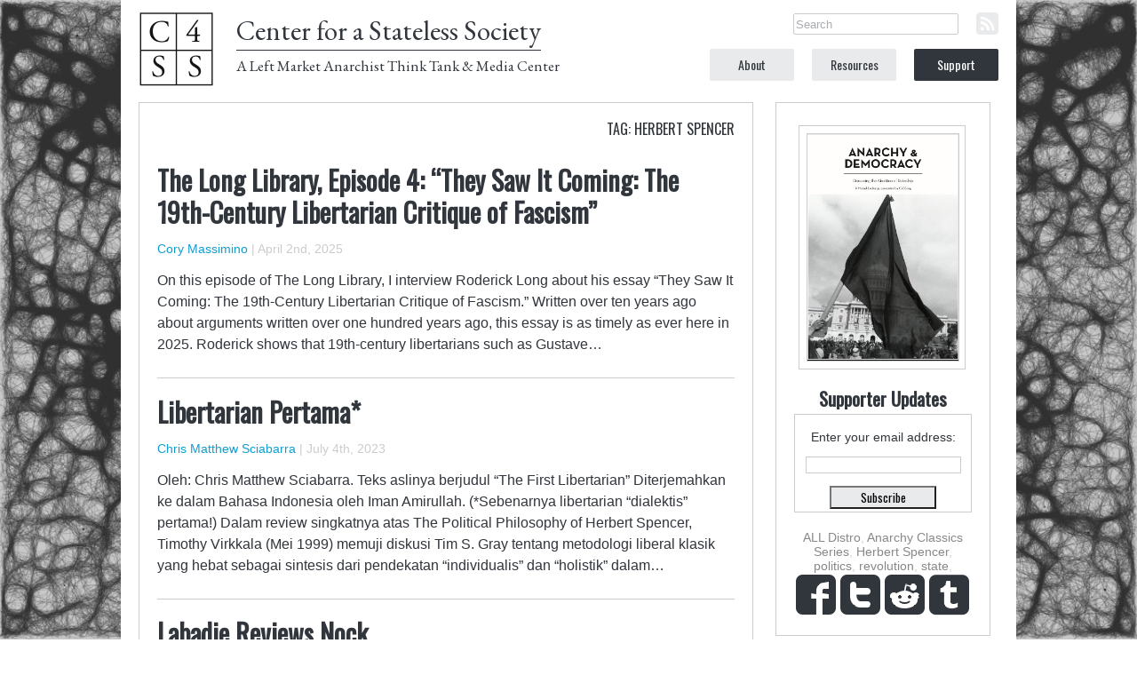

--- FILE ---
content_type: text/html; charset=UTF-8
request_url: https://c4ss.org/content/tag/herbert-spencer
body_size: 9826
content:


<!DOCTYPE html>
<html lang="en-US">
<head>
<meta charset="UTF-8" />
<title>Center for a Stateless Society  &raquo; Herbert Spencer</title>
<link rel="pingback" href="https://c4ss.org/xmlrpc.php" />
  <link rel="stylesheet" type="text/css" href="https://c4ss.org/wp-content/themes/center2015/style.css">
  <link rel="stylesheet" type="text/css" href="https://c4ss.org/wp-content/themes/center2015/print.css" media="print">
  <link rel="stylesheet" type="text/css" href="https://c4ss.org/wp-content/themes/center2015/quiz/quiz.css">
  <link href='//fonts.googleapis.com/css?family=Oswald' rel='stylesheet' type='text/css'>
  <link href='//fonts.googleapis.com/css?family=EB+Garamond' rel='stylesheet' type='text/css'>
  <link rel="shortcut icon" href="https://c4ss.org/wp-content/themes/center2015/favicon.ico">
  <link rel="pingback" href="https://c4ss.org/xmlrpc.php" />
    <link rel="alternate" type="application/rss+xml" title="RSS 2.0" href="https://c4ss.org/?feed=rss2" />
    <link rel="alternate" type="text/xml" title="RSS .92" href="https://c4ss.org/?feed=rss" />
    <link rel="alternate" type="application/atom+xml" title="Atom 0.3" href="https://c4ss.org/?feed=atom" />
    <link rel="alternate" type="application/rss+xml" title="Center for a Stateless Society RSS Comments Feed" href="https://c4ss.org/comments/feed/" />
<link rel=”apple-touch-icon” href=”/wp-content/themes/center2015/images/c4ss-apple-icon.png">




<script>
function showComments(){
document.getElementById("comments-wrapper").className = "";
document.getElementById("comments-show").className = "hidden";
};
</script>


<meta name='robots' content='max-image-preview:large' />
	<style>img:is([sizes="auto" i], [sizes^="auto," i]) { contain-intrinsic-size: 3000px 1500px }</style>
	<link rel="alternate" type="application/rss+xml" title="Center for a Stateless Society &raquo; Herbert Spencer Tag Feed" href="https://c4ss.org/content/tag/herbert-spencer/feed" />
<script type="text/javascript">
/* <![CDATA[ */
window._wpemojiSettings = {"baseUrl":"https:\/\/s.w.org\/images\/core\/emoji\/16.0.1\/72x72\/","ext":".png","svgUrl":"https:\/\/s.w.org\/images\/core\/emoji\/16.0.1\/svg\/","svgExt":".svg","source":{"concatemoji":"https:\/\/c4ss.org\/wp-includes\/js\/wp-emoji-release.min.js?ver=6.8.3"}};
/*! This file is auto-generated */
!function(s,n){var o,i,e;function c(e){try{var t={supportTests:e,timestamp:(new Date).valueOf()};sessionStorage.setItem(o,JSON.stringify(t))}catch(e){}}function p(e,t,n){e.clearRect(0,0,e.canvas.width,e.canvas.height),e.fillText(t,0,0);var t=new Uint32Array(e.getImageData(0,0,e.canvas.width,e.canvas.height).data),a=(e.clearRect(0,0,e.canvas.width,e.canvas.height),e.fillText(n,0,0),new Uint32Array(e.getImageData(0,0,e.canvas.width,e.canvas.height).data));return t.every(function(e,t){return e===a[t]})}function u(e,t){e.clearRect(0,0,e.canvas.width,e.canvas.height),e.fillText(t,0,0);for(var n=e.getImageData(16,16,1,1),a=0;a<n.data.length;a++)if(0!==n.data[a])return!1;return!0}function f(e,t,n,a){switch(t){case"flag":return n(e,"\ud83c\udff3\ufe0f\u200d\u26a7\ufe0f","\ud83c\udff3\ufe0f\u200b\u26a7\ufe0f")?!1:!n(e,"\ud83c\udde8\ud83c\uddf6","\ud83c\udde8\u200b\ud83c\uddf6")&&!n(e,"\ud83c\udff4\udb40\udc67\udb40\udc62\udb40\udc65\udb40\udc6e\udb40\udc67\udb40\udc7f","\ud83c\udff4\u200b\udb40\udc67\u200b\udb40\udc62\u200b\udb40\udc65\u200b\udb40\udc6e\u200b\udb40\udc67\u200b\udb40\udc7f");case"emoji":return!a(e,"\ud83e\udedf")}return!1}function g(e,t,n,a){var r="undefined"!=typeof WorkerGlobalScope&&self instanceof WorkerGlobalScope?new OffscreenCanvas(300,150):s.createElement("canvas"),o=r.getContext("2d",{willReadFrequently:!0}),i=(o.textBaseline="top",o.font="600 32px Arial",{});return e.forEach(function(e){i[e]=t(o,e,n,a)}),i}function t(e){var t=s.createElement("script");t.src=e,t.defer=!0,s.head.appendChild(t)}"undefined"!=typeof Promise&&(o="wpEmojiSettingsSupports",i=["flag","emoji"],n.supports={everything:!0,everythingExceptFlag:!0},e=new Promise(function(e){s.addEventListener("DOMContentLoaded",e,{once:!0})}),new Promise(function(t){var n=function(){try{var e=JSON.parse(sessionStorage.getItem(o));if("object"==typeof e&&"number"==typeof e.timestamp&&(new Date).valueOf()<e.timestamp+604800&&"object"==typeof e.supportTests)return e.supportTests}catch(e){}return null}();if(!n){if("undefined"!=typeof Worker&&"undefined"!=typeof OffscreenCanvas&&"undefined"!=typeof URL&&URL.createObjectURL&&"undefined"!=typeof Blob)try{var e="postMessage("+g.toString()+"("+[JSON.stringify(i),f.toString(),p.toString(),u.toString()].join(",")+"));",a=new Blob([e],{type:"text/javascript"}),r=new Worker(URL.createObjectURL(a),{name:"wpTestEmojiSupports"});return void(r.onmessage=function(e){c(n=e.data),r.terminate(),t(n)})}catch(e){}c(n=g(i,f,p,u))}t(n)}).then(function(e){for(var t in e)n.supports[t]=e[t],n.supports.everything=n.supports.everything&&n.supports[t],"flag"!==t&&(n.supports.everythingExceptFlag=n.supports.everythingExceptFlag&&n.supports[t]);n.supports.everythingExceptFlag=n.supports.everythingExceptFlag&&!n.supports.flag,n.DOMReady=!1,n.readyCallback=function(){n.DOMReady=!0}}).then(function(){return e}).then(function(){var e;n.supports.everything||(n.readyCallback(),(e=n.source||{}).concatemoji?t(e.concatemoji):e.wpemoji&&e.twemoji&&(t(e.twemoji),t(e.wpemoji)))}))}((window,document),window._wpemojiSettings);
/* ]]> */
</script>
<style id='wp-emoji-styles-inline-css' type='text/css'>

	img.wp-smiley, img.emoji {
		display: inline !important;
		border: none !important;
		box-shadow: none !important;
		height: 1em !important;
		width: 1em !important;
		margin: 0 0.07em !important;
		vertical-align: -0.1em !important;
		background: none !important;
		padding: 0 !important;
	}
</style>
<link rel='stylesheet' id='wp-block-library-css' href='https://c4ss.org/wp-includes/css/dist/block-library/style.min.css?ver=6.8.3' type='text/css' media='all' />
<style id='classic-theme-styles-inline-css' type='text/css'>
/*! This file is auto-generated */
.wp-block-button__link{color:#fff;background-color:#32373c;border-radius:9999px;box-shadow:none;text-decoration:none;padding:calc(.667em + 2px) calc(1.333em + 2px);font-size:1.125em}.wp-block-file__button{background:#32373c;color:#fff;text-decoration:none}
</style>
<style id='global-styles-inline-css' type='text/css'>
:root{--wp--preset--aspect-ratio--square: 1;--wp--preset--aspect-ratio--4-3: 4/3;--wp--preset--aspect-ratio--3-4: 3/4;--wp--preset--aspect-ratio--3-2: 3/2;--wp--preset--aspect-ratio--2-3: 2/3;--wp--preset--aspect-ratio--16-9: 16/9;--wp--preset--aspect-ratio--9-16: 9/16;--wp--preset--color--black: #000000;--wp--preset--color--cyan-bluish-gray: #abb8c3;--wp--preset--color--white: #ffffff;--wp--preset--color--pale-pink: #f78da7;--wp--preset--color--vivid-red: #cf2e2e;--wp--preset--color--luminous-vivid-orange: #ff6900;--wp--preset--color--luminous-vivid-amber: #fcb900;--wp--preset--color--light-green-cyan: #7bdcb5;--wp--preset--color--vivid-green-cyan: #00d084;--wp--preset--color--pale-cyan-blue: #8ed1fc;--wp--preset--color--vivid-cyan-blue: #0693e3;--wp--preset--color--vivid-purple: #9b51e0;--wp--preset--gradient--vivid-cyan-blue-to-vivid-purple: linear-gradient(135deg,rgba(6,147,227,1) 0%,rgb(155,81,224) 100%);--wp--preset--gradient--light-green-cyan-to-vivid-green-cyan: linear-gradient(135deg,rgb(122,220,180) 0%,rgb(0,208,130) 100%);--wp--preset--gradient--luminous-vivid-amber-to-luminous-vivid-orange: linear-gradient(135deg,rgba(252,185,0,1) 0%,rgba(255,105,0,1) 100%);--wp--preset--gradient--luminous-vivid-orange-to-vivid-red: linear-gradient(135deg,rgba(255,105,0,1) 0%,rgb(207,46,46) 100%);--wp--preset--gradient--very-light-gray-to-cyan-bluish-gray: linear-gradient(135deg,rgb(238,238,238) 0%,rgb(169,184,195) 100%);--wp--preset--gradient--cool-to-warm-spectrum: linear-gradient(135deg,rgb(74,234,220) 0%,rgb(151,120,209) 20%,rgb(207,42,186) 40%,rgb(238,44,130) 60%,rgb(251,105,98) 80%,rgb(254,248,76) 100%);--wp--preset--gradient--blush-light-purple: linear-gradient(135deg,rgb(255,206,236) 0%,rgb(152,150,240) 100%);--wp--preset--gradient--blush-bordeaux: linear-gradient(135deg,rgb(254,205,165) 0%,rgb(254,45,45) 50%,rgb(107,0,62) 100%);--wp--preset--gradient--luminous-dusk: linear-gradient(135deg,rgb(255,203,112) 0%,rgb(199,81,192) 50%,rgb(65,88,208) 100%);--wp--preset--gradient--pale-ocean: linear-gradient(135deg,rgb(255,245,203) 0%,rgb(182,227,212) 50%,rgb(51,167,181) 100%);--wp--preset--gradient--electric-grass: linear-gradient(135deg,rgb(202,248,128) 0%,rgb(113,206,126) 100%);--wp--preset--gradient--midnight: linear-gradient(135deg,rgb(2,3,129) 0%,rgb(40,116,252) 100%);--wp--preset--font-size--small: 13px;--wp--preset--font-size--medium: 20px;--wp--preset--font-size--large: 36px;--wp--preset--font-size--x-large: 42px;--wp--preset--spacing--20: 0.44rem;--wp--preset--spacing--30: 0.67rem;--wp--preset--spacing--40: 1rem;--wp--preset--spacing--50: 1.5rem;--wp--preset--spacing--60: 2.25rem;--wp--preset--spacing--70: 3.38rem;--wp--preset--spacing--80: 5.06rem;--wp--preset--shadow--natural: 6px 6px 9px rgba(0, 0, 0, 0.2);--wp--preset--shadow--deep: 12px 12px 50px rgba(0, 0, 0, 0.4);--wp--preset--shadow--sharp: 6px 6px 0px rgba(0, 0, 0, 0.2);--wp--preset--shadow--outlined: 6px 6px 0px -3px rgba(255, 255, 255, 1), 6px 6px rgba(0, 0, 0, 1);--wp--preset--shadow--crisp: 6px 6px 0px rgba(0, 0, 0, 1);}:where(.is-layout-flex){gap: 0.5em;}:where(.is-layout-grid){gap: 0.5em;}body .is-layout-flex{display: flex;}.is-layout-flex{flex-wrap: wrap;align-items: center;}.is-layout-flex > :is(*, div){margin: 0;}body .is-layout-grid{display: grid;}.is-layout-grid > :is(*, div){margin: 0;}:where(.wp-block-columns.is-layout-flex){gap: 2em;}:where(.wp-block-columns.is-layout-grid){gap: 2em;}:where(.wp-block-post-template.is-layout-flex){gap: 1.25em;}:where(.wp-block-post-template.is-layout-grid){gap: 1.25em;}.has-black-color{color: var(--wp--preset--color--black) !important;}.has-cyan-bluish-gray-color{color: var(--wp--preset--color--cyan-bluish-gray) !important;}.has-white-color{color: var(--wp--preset--color--white) !important;}.has-pale-pink-color{color: var(--wp--preset--color--pale-pink) !important;}.has-vivid-red-color{color: var(--wp--preset--color--vivid-red) !important;}.has-luminous-vivid-orange-color{color: var(--wp--preset--color--luminous-vivid-orange) !important;}.has-luminous-vivid-amber-color{color: var(--wp--preset--color--luminous-vivid-amber) !important;}.has-light-green-cyan-color{color: var(--wp--preset--color--light-green-cyan) !important;}.has-vivid-green-cyan-color{color: var(--wp--preset--color--vivid-green-cyan) !important;}.has-pale-cyan-blue-color{color: var(--wp--preset--color--pale-cyan-blue) !important;}.has-vivid-cyan-blue-color{color: var(--wp--preset--color--vivid-cyan-blue) !important;}.has-vivid-purple-color{color: var(--wp--preset--color--vivid-purple) !important;}.has-black-background-color{background-color: var(--wp--preset--color--black) !important;}.has-cyan-bluish-gray-background-color{background-color: var(--wp--preset--color--cyan-bluish-gray) !important;}.has-white-background-color{background-color: var(--wp--preset--color--white) !important;}.has-pale-pink-background-color{background-color: var(--wp--preset--color--pale-pink) !important;}.has-vivid-red-background-color{background-color: var(--wp--preset--color--vivid-red) !important;}.has-luminous-vivid-orange-background-color{background-color: var(--wp--preset--color--luminous-vivid-orange) !important;}.has-luminous-vivid-amber-background-color{background-color: var(--wp--preset--color--luminous-vivid-amber) !important;}.has-light-green-cyan-background-color{background-color: var(--wp--preset--color--light-green-cyan) !important;}.has-vivid-green-cyan-background-color{background-color: var(--wp--preset--color--vivid-green-cyan) !important;}.has-pale-cyan-blue-background-color{background-color: var(--wp--preset--color--pale-cyan-blue) !important;}.has-vivid-cyan-blue-background-color{background-color: var(--wp--preset--color--vivid-cyan-blue) !important;}.has-vivid-purple-background-color{background-color: var(--wp--preset--color--vivid-purple) !important;}.has-black-border-color{border-color: var(--wp--preset--color--black) !important;}.has-cyan-bluish-gray-border-color{border-color: var(--wp--preset--color--cyan-bluish-gray) !important;}.has-white-border-color{border-color: var(--wp--preset--color--white) !important;}.has-pale-pink-border-color{border-color: var(--wp--preset--color--pale-pink) !important;}.has-vivid-red-border-color{border-color: var(--wp--preset--color--vivid-red) !important;}.has-luminous-vivid-orange-border-color{border-color: var(--wp--preset--color--luminous-vivid-orange) !important;}.has-luminous-vivid-amber-border-color{border-color: var(--wp--preset--color--luminous-vivid-amber) !important;}.has-light-green-cyan-border-color{border-color: var(--wp--preset--color--light-green-cyan) !important;}.has-vivid-green-cyan-border-color{border-color: var(--wp--preset--color--vivid-green-cyan) !important;}.has-pale-cyan-blue-border-color{border-color: var(--wp--preset--color--pale-cyan-blue) !important;}.has-vivid-cyan-blue-border-color{border-color: var(--wp--preset--color--vivid-cyan-blue) !important;}.has-vivid-purple-border-color{border-color: var(--wp--preset--color--vivid-purple) !important;}.has-vivid-cyan-blue-to-vivid-purple-gradient-background{background: var(--wp--preset--gradient--vivid-cyan-blue-to-vivid-purple) !important;}.has-light-green-cyan-to-vivid-green-cyan-gradient-background{background: var(--wp--preset--gradient--light-green-cyan-to-vivid-green-cyan) !important;}.has-luminous-vivid-amber-to-luminous-vivid-orange-gradient-background{background: var(--wp--preset--gradient--luminous-vivid-amber-to-luminous-vivid-orange) !important;}.has-luminous-vivid-orange-to-vivid-red-gradient-background{background: var(--wp--preset--gradient--luminous-vivid-orange-to-vivid-red) !important;}.has-very-light-gray-to-cyan-bluish-gray-gradient-background{background: var(--wp--preset--gradient--very-light-gray-to-cyan-bluish-gray) !important;}.has-cool-to-warm-spectrum-gradient-background{background: var(--wp--preset--gradient--cool-to-warm-spectrum) !important;}.has-blush-light-purple-gradient-background{background: var(--wp--preset--gradient--blush-light-purple) !important;}.has-blush-bordeaux-gradient-background{background: var(--wp--preset--gradient--blush-bordeaux) !important;}.has-luminous-dusk-gradient-background{background: var(--wp--preset--gradient--luminous-dusk) !important;}.has-pale-ocean-gradient-background{background: var(--wp--preset--gradient--pale-ocean) !important;}.has-electric-grass-gradient-background{background: var(--wp--preset--gradient--electric-grass) !important;}.has-midnight-gradient-background{background: var(--wp--preset--gradient--midnight) !important;}.has-small-font-size{font-size: var(--wp--preset--font-size--small) !important;}.has-medium-font-size{font-size: var(--wp--preset--font-size--medium) !important;}.has-large-font-size{font-size: var(--wp--preset--font-size--large) !important;}.has-x-large-font-size{font-size: var(--wp--preset--font-size--x-large) !important;}
:where(.wp-block-post-template.is-layout-flex){gap: 1.25em;}:where(.wp-block-post-template.is-layout-grid){gap: 1.25em;}
:where(.wp-block-columns.is-layout-flex){gap: 2em;}:where(.wp-block-columns.is-layout-grid){gap: 2em;}
:root :where(.wp-block-pullquote){font-size: 1.5em;line-height: 1.6;}
</style>
<script type="text/javascript" src="https://c4ss.org/wp-includes/js/jquery/jquery.min.js?ver=3.7.1" id="jquery-core-js"></script>
<script type="text/javascript" src="https://c4ss.org/wp-includes/js/jquery/jquery-migrate.min.js?ver=3.4.1" id="jquery-migrate-js"></script>
<script type="text/javascript" src="https://c4ss.org/wp-content/plugins/radslide/vendor/jquery.cycle.all.js?ver=6.8.3" id="jquery.cycle-js"></script>
<link rel="https://api.w.org/" href="https://c4ss.org/wp-json/" /><link rel="alternate" title="JSON" type="application/json" href="https://c4ss.org/wp-json/wp/v2/tags/959" /><link rel="EditURI" type="application/rsd+xml" title="RSD" href="https://c4ss.org/xmlrpc.php?rsd" />
<meta name="generator" content="WordPress 6.8.3" />
<script type="text/javascript">jQuery(window).load(function() { 
                  jQuery(function(){                    jQuery("#radslide-1").cycle({ timeout:6000, speed:1000 });                     jQuery("#radslide-2").cycle({ timeout:2000, speed:4000 }); })
        });</script>	



<meta property="og:image" content="http://c4ss.org/wp-content/themes/center2015/images/og.jpg"/>


<meta property="fb:admins" content="19401609"/>

</head>

<body class="archive tag tag-herbert-spencer tag-959 wp-theme-center2015" >
<div class="outestbox">
<div class="outerbox">
  <div class="header-top">
    <a href="/"><div class="logo"><img src="https://c4ss.org/wp-content/themes/center2015/images/C4SSLogo2.png"></div></a>
    <a href="/"><div class="site-title-wrapper">
    <img src="https://c4ss.org/wp-content/themes/center2015/images/mobile-banner.png">
      <div class="site-title">Center for a Stateless Society</div>
      <div class="site-subtitle">A Left Market Anarchist Think Tank & Media Center</div>
    </div></a>
    <div class="header-tabs">
      <ul>
        <a href="/about"><li class="headline">About</li></a>
        <a href="/resources"><li class="headline">Resources</li></a>
        <a href="/support"><li class="last headline">Support</li></a>
      </ul>
    </div>
    <div class="search-bar">
      
 
<form method="get" id="searchform"  
action="https://c4ss.org/"> 
<input type="text" class="search" value="Search"  
name="s" id="s"  
onblur="if (this.value == '')  
{this.value = 'Search';}"  
onfocus="if (this.value == 'Search')  
{this.value = '';}" /> 
<input type="hidden" id="searchsubmit" class="search" /> 
</form>

    </div>
    <div class="rss">
     <a href="/feed"><img src="https://c4ss.org/wp-content/themes/center2015/images/rss.png"></a>
    </div>
  </div>
    




  
<div class ="main clear">
  <div class ="blog-content">

<div class="category-title  headline" >Tag: Herbert Spencer</div>

      
       <div class="blog-content-post">
        <div class="blog-content-post-title headline"><a href="https://c4ss.org/content/60246">The Long Library, Episode 4: &#8220;They Saw It Coming: The 19th-Century Libertarian Critique of Fascism&#8221;</a></div>
        <div class="blog-content-meta"><span class="byline"><a href="https://c4ss.org/content/author/cory-massimino" title="Posts by Cory Massimino" rel="author">Cory Massimino</a></span> |<span class="date"> April 2nd, 2025</span> </div>
        <div class="blog-content-post-text">
           On this episode of The Long Library, I interview Roderick Long about his essay “They Saw It Coming: The 19th-Century Libertarian Critique of Fascism.&#8221; Written over ten years ago about arguments written over one hundred years ago, this essay is as timely as ever here in 2025. Roderick shows that 19th-century libertarians such as Gustave&#8230;         </div>


       </div>

       
       <div class="blog-content-post">
        <div class="blog-content-post-title headline"><a href="https://c4ss.org/content/58736">Libertarian Pertama*</a></div>
        <div class="blog-content-meta"><span class="byline"><a href="https://c4ss.org/content/author/chrismatthewsciabarra" title="Posts by Chris Matthew Sciabarra" rel="author">Chris Matthew Sciabarra</a></span> |<span class="date"> July 4th, 2023</span> </div>
        <div class="blog-content-post-text">
           Oleh: Chris Matthew Sciabarra. Teks aslinya berjudul “The First Libertarian” Diterjemahkan ke dalam Bahasa Indonesia oleh Iman Amirullah. (*Sebenarnya libertarian “dialektis” pertama!) Dalam review singkatnya atas The Political Philosophy of Herbert Spencer, Timothy Virkkala (Mei 1999) memuji diskusi Tim S. Gray tentang metodologi liberal klasik yang hebat sebagai sintesis dari pendekatan “individualis” dan “holistik” dalam&#8230;         </div>


       </div>

       
       <div class="blog-content-post">
        <div class="blog-content-post-title headline"><a href="https://c4ss.org/content/58256">Labadie Reviews Nock</a></div>
        <div class="blog-content-meta"><span class="byline"><a href="https://c4ss.org/content/author/ericfleischmann" title="Posts by Eric F." rel="author">Eric F.</a></span> |<span class="date"> March 30th, 2023</span> </div>
        <div class="blog-content-post-text">
           Labadie Reviews Nock Our Enemy, the State, by Albert Jay Nock* Mr. Nock begins with the vital distinction between the State and society, showing in the course of his work, that the State, every State, originated and functions for only one purpose—conquest and economic exploitation. Although resting upon violence, the State, in the final analysis,&#8230;         </div>


       </div>

       
       <div class="blog-content-post">
        <div class="blog-content-post-title headline"><a href="https://c4ss.org/content/40140">Illuminating Discord: An Interview with Robert Anton Wilson</a></div>
        <div class="blog-content-meta"><span class="byline"><a href="https://c4ss.org/content/author/c4ssorg-admin" title="Posts by C4SS" rel="author">C4SS</a></span> |<span class="date"> September 5th, 2015</span> </div>
        <div class="blog-content-post-text">
           Illuminating Discord: An interview with Robert Anton Wilson By Jane Talisman and Eric Geislinger (Columbia Region New Libertarian Alliance) (Originally published in New Libertarian Notes/Weekly 39, September 5, 1976; reprinted at RAWillumination.net) CRNLA: Tell us a little about your background. RAW: I was born into a working class Irish Catholic family in Brooklyn 44 years&#8230;         </div>


       </div>

       
       <div class="blog-content-post">
        <div class="blog-content-post-title headline"><a href="https://c4ss.org/content/37178">The Weekly Libertarian Leftist Review 78</a></div>
        <div class="blog-content-meta"><span class="byline"><a href="https://c4ss.org/content/author/nick-manley" title="Posts by Nick Manley" rel="author">Nick Manley</a></span> |<span class="date"> April 20th, 2015</span> </div>
        <div class="blog-content-post-text">
           Stephen Kinzer discusses how safe the U.S. is. Nick Turse discusses the battlefield of tomorrow. Laurence M. Vance discusses how the state needs servants to do its dirty work. Ivan Eland discusses how Obama&#8217;s nuclear agreement is a good one but issues remain. Justin Raimondo discusses why we can&#8217;t limit government without limiting foreign intervention&#8230;.         </div>


       </div>

       
       <div class="blog-content-post">
        <div class="blog-content-post-title headline"><a href="https://c4ss.org/content/33986">Tackling Straw Men is Easier than Critiquing Libertarianism</a></div>
        <div class="blog-content-meta"><span class="byline"><a href="https://c4ss.org/content/author/sheldon-richman" title="Posts by Sheldon Richman" rel="author">Sheldon Richman</a></span> |<span class="date"> December 6th, 2014</span> </div>
        <div class="blog-content-post-text">
           Maybe I’m being unreasonable, but I think it behooves a critic to understand what he’s criticizing. I realize that tackling straw men is much easier than dealing with challenging arguments, but that’s no excuse for the shoddy work we find in John Edward Terrell’s New York Times post, “Evolution and the American Myth of the&#8230;         </div>


       </div>

       
       <div class="blog-content-post">
        <div class="blog-content-post-title headline"><a href="https://c4ss.org/content/31828">The Weekly Libertarian And Chess Review 48</a></div>
        <div class="blog-content-meta"><span class="byline"><a href="https://c4ss.org/content/author/nick-manley" title="Posts by Nick Manley" rel="author">Nick Manley</a></span> |<span class="date"> September 21st, 2014</span> </div>
        <div class="blog-content-post-text">
           Lee Fang discusses the funders of pro-war punditry. Dan Sanchez discusses Tolkien, Plato, and the state. Kevin Carson discusses the controversy over Burger King. Darian Worden reviews a book about the Modern School movement. Shamus Cooke discusses Progressive Democrats going to war. Patrick Cockburn discusses fear of ISIS. Laurence M. Vance discusses the legalization of&#8230;         </div>


       </div>

       
       <div class="blog-content-post">
        <div class="blog-content-post-title headline"><a href="https://c4ss.org/content/31975">The Antimilitarist Libertarian Heritage</a></div>
        <div class="blog-content-meta"><span class="byline"><a href="https://c4ss.org/content/author/sheldon-richman" title="Posts by Sheldon Richman" rel="author">Sheldon Richman</a></span> |<span class="date"> September 20th, 2014</span> </div>
        <div class="blog-content-post-text">
           With the United States on the verge of another war in the Middle East — or is it merely the continuation of a decades-long war? — we libertarians need to reacquaint ourselves with our intellectual heritage of peace, antimilitarism, and anti-imperialism. This rich heritage is too often overlooked and frequently not appreciated at all. That&#8230;         </div>


       </div>

       
       <div class="blog-content-post">
        <div class="blog-content-post-title headline"><a href="https://c4ss.org/content/29188">W.C. Owen</a></div>
        <div class="blog-content-meta"><span class="byline"><a href="https://c4ss.org/content/author/c4ssorg-admin" title="Posts by C4SS" rel="author">C4SS</a></span> |<span class="date"> July 14th, 2014</span> </div>
        <div class="blog-content-post-text">
           &#8220;For the last century, or more, we have been experimenting with the rule of democracy&#8211;the bludgeoning by governors whom majorities, drunk with power, impose on vanquished minorities. This last is probably the worst of all, for we stand to-day steeped to the lips in a universal corruption that is rotting every nation to the core&#8230;.         </div>


       </div>

       
       <div class="blog-content-post">
        <div class="blog-content-post-title headline"><a href="https://c4ss.org/content/20814">Defaming Herbert Spencer? A Reply to Edwin Black</a></div>
        <div class="blog-content-meta"><span class="byline"><a href="https://c4ss.org/content/author/berserkrl" title="Posts by Roderick Long" rel="author">Roderick Long</a></span> |<span class="date"> August 15th, 2013</span> </div>
        <div class="blog-content-post-text">
           On August 28th I wrote a column for LRC titled “Herbert Spencer: The Defamation Continues,” in which I criticized Edwin Black’s book War Against the Weak for its misrepresentation of the 19th-century classical liberal theorist Herbert Spencer. On October 11th I received the following bizarre note from Mr. Black: I have sent these to two others in your circle and I send it&#8230;         </div>


       </div>

       
       <div class="blog-content-post">
        <div class="blog-content-post-title headline"><a href="https://c4ss.org/content/20811">Herbert Spencer: The Defamation Continues</a></div>
        <div class="blog-content-meta"><span class="byline"><a href="https://c4ss.org/content/author/berserkrl" title="Posts by Roderick Long" rel="author">Roderick Long</a></span> |<span class="date"> </span> </div>
        <div class="blog-content-post-text">
           It has long been open season on Herbert Spencer (1820–1903). Perhaps because he was the 19th century’s most prominent defender of individual liberty and critic of the violence of the state, Spencer has always been the object of hatred and distortion; indeed, it sometimes seems that no accusation is too bizarre to be leveled against him. (George H. Smith has cited&#8230;         </div>


       </div>

       
       <div class="blog-content-post">
        <div class="blog-content-post-title headline"><a href="https://c4ss.org/content/20807">Too Awful To Read?</a></div>
        <div class="blog-content-meta"><span class="byline"><a href="https://c4ss.org/content/author/berserkrl" title="Posts by Roderick Long" rel="author">Roderick Long</a></span> |<span class="date"> </span> </div>
        <div class="blog-content-post-text">
           Probably no intellectual has suffered more distortion and abuse than Spencer. He is continually condemned for things he never said — indeed, he is taken to task for things he explicitly denied. The target of academic criticism is usually the mythical Spencer rather than the real Spencer; and although some critics may derive immense satisfaction&#8230;         </div>


       </div>

       
       <div class="blog-content-post">
        <div class="blog-content-post-title headline"><a href="https://c4ss.org/content/20804">The First Libertarian*</a></div>
        <div class="blog-content-meta"><span class="byline"><a href="https://c4ss.org/content/author/chrismatthewsciabarra" title="Posts by Chris Matthew Sciabarra" rel="author">Chris Matthew Sciabarra</a></span> |<span class="date"> </span> </div>
        <div class="blog-content-post-text">
           (*Actually, the first &#8220;dialectical&#8221; libertarian!) In his short review of The Political Philosophy of Herbert Spencer, Timothy Virkkala (May 1999) praises Tim S. Gray&#8217;s discussion of the great classical liberal&#8217;s methodology as a synthesis of &#8220;individualist&#8221; and &#8220;holist&#8221; approaches to social theory. But Virkkala remarks This method&#8211;I&#8217;m tempted to call it &#8220;dialectical,&#8221; but Spencer&#8217;s prose&#8230;         </div>


       </div>

       
       <div class="blog-content-post">
        <div class="blog-content-post-title headline"><a href="https://c4ss.org/content/15777">Support C4SS with Herbert Spencer&#8217;s &#8220;The Right to Ignore the State&#8221;</a></div>
        <div class="blog-content-meta"><span class="byline"><a href="https://c4ss.org/content/author/c4ssorg-admin" title="Posts by C4SS" rel="author">C4SS</a></span> |<span class="date"> December 26th, 2012</span> </div>
        <div class="blog-content-post-text">
           For every copy of Herbert Spencer&#8217;s &#8220;The Right to Ignore the State&#8221; that you purchase through the Distro, C4SS will receive a percentage.         </div>


       </div>

       
    <div class="navigation"><p></p></div>

    </div>
  </div>

    <div class="blog-sidebar">
<div style="border: 1px solid #CCC;
margin: 5px;
width: 170px;
padding: 8px;
">
<div id="radslide-2"><div class="radslide"><a href="https://store.c4ss.org/index.php/product/anarchy-democracy/"><img src="https://c4ss.org/wp-content/uploads/2020/09/A.D-cover.png" alt="Anarchy and Democracy" /></a></div><div class="radslide"><a href="https://store.c4ss.org/index.php/product/fighting-fascism/"><img src="https://c4ss.org/wp-content/uploads/2019/07/51o7J4INDL._SX331_BO1204203200_-1.jpg" alt="Fighting Fascism" /></a></div><div class="radslide"><a href="https://store.c4ss.org/index.php/product/markets-not-capitalism/"><img src="http://c4ss.org/wp-content/uploads/2015/06/MarketsNotCapitalism.jpg" alt="Markets Not Capitalism" /></a></div><div class="radslide"><a href="https://store.c4ss.org/index.php/product/anatomy-of-escape-book/"><img src="https://c4ss.org/wp-content/uploads/2019/04/Screenshot_20190415-130601_Drive.jpg" alt="The Anatomy of Escape" /></a></div><div class="radslide"><a href="https://store.c4ss.org/index.php/product/organization-theory/"><img src="http://c4ss.org/wp-content/uploads/2015/06/organization1.png" alt="Organization Theory" /></a></div></div></div>
<div class="sidebar-section">			<div class="textwidget"></div>
		</div><div class="sidebar-section"><h2 class="title">Supporter Updates</h2>			<div class="textwidget"><form style="border:1px solid #ccc;padding:3px;text-align:center;" action="//feedburner.google.com/fb/a/mailverify" method="post" target="popupwindow" onsubmit="window.open('//feedburner.google.com/fb/a/mailverify?uri=CenterForAStatelessSocietySupporterUpdates', 'popupwindow', 'scrollbars=yes');return true">
<p>Enter your email address:</p><p><input type="text" style="" name="email"/></p><input type="hidden" value="CenterForAStatelessSocietySupporterUpdates" name="uri"/><input type="hidden" name="loc" value="en_US"/><input type="submit" style=""  value="Subscribe" /></form>


<!--<form style="padding:3px;text-align:center;" action="http://www.feedburner.com/fb/a/emailverify" method="post">
	<fieldset>
		<p><label>Enter your email address:</label></p>
		<input type="text" style="width:140px" name="email"/>
		<input type="hidden" value="http://feeds.feedburner.com/~e?ffid=2852725" name="url"/>
		<input type="hidden" value="C4SS.org Supporter Updates" name="title"/>
		<input type="hidden" name="loc" value="en_US"/>
		<input type="submit" style="width:120px" value="Subscribe" />
	</fieldset>
</form>--></div>
		</div>
<div id="tags">
<a href="https://c4ss.org/content/tag/all-distro">ALL Distro</a>, <a href="https://c4ss.org/content/tag/anarchy-classics-series">Anarchy Classics Series</a>, <a href="https://c4ss.org/content/tag/herbert-spencer">Herbert Spencer</a>, <a href="https://c4ss.org/content/tag/politics">politics</a>, <a href="https://c4ss.org/content/tag/revolution">revolution</a>, <a href="https://c4ss.org/content/tag/state">state</a>, </div>
 
 
<div id="sidebar-social">
   
<a href="JavaScript:void()"><div id="facebook"></div></a>
<a href="JavaScript:void()"><div id="twitter"></div></a>
<a href="JavaScript:void()"><div id="reddit" ></div></a>
<a href="https://www.tumblr.com/share" title="Share on Tumblr"><div id="tumblr" ></div></a>
<div class="dropdown" id="facebook-dropdown"><div class="social-internal"></div></div>
<div class="dropdown" id="twitter-dropdown"><div class="social-internal"><iframe allowtransparency="true" frameborder="0" scrolling="no"
        src="https://platform.twitter.com/widgets/tweet_button.html"
        style="width:130px; height:20px;"></iframe></div>
</div>
<div class="dropdown" id="reddit-dropdown"><div class="social-internal"><script type="text/javascript" src="https://www.reddit.com/static/button/button1.js"></script>

<script type='text/javascript'>reddit_url='https://c4ss.org/content/15777'</script>
<script type='text/javascript'>reddit_title='Support C4SS with Herbert Spencer&#8217;s &#8220;The Right to Ignore the State&#8221;'</script></div>
</div>


</div>

  </div>
  
  <div class="clear"></div>
  <div class="footer-small">

  <div class="footer-about-small">
      <p>All content on this site is available for republishing under a <a href="http://creativecommons.org/publicdomain/zero/1.0/">Creative Commons Public Domain Dedication</a>.</p>
      <p class="about-footer"><strong><a href="/about">about</a> | <a href="/press-room">press room</a> | <a href="/contact">contact us</a></strong></p>
  </div>
  <div class="footer-column-small">
    <a href="/issues"><h3>Regions</h3></a>
  </div>
  <div class="footer-column-small">
   <a href="/issues"><h3>Issues</h3></a>
  </div>
  <div class="footer-column-small">
    <a href="/about"><h3>Contributors</h3></a>
  </div>
  <div class="footer-column-small">
    <a href="/support"><h3>Support</h3></a>
  </div>
  <div class="footer-column-small">
    <a href="/resources"><h3>Resources</h3></a>
  </div>
  <div class="footer-column-small">
    <a href="/help-expand-our-translations"><h3>Languages</h3></a>
  </div>






<script>
jQuery(document).ready(function() {
        jQuery('#facebook').click(function() {
		jQuery('.dropdown').hide();
                jQuery('#facebook-dropdown').css('display','block');
})
        jQuery('#twitter').click(function() {
		jQuery('.dropdown').hide();
                jQuery('#twitter-dropdown').css('display','block');
})
        jQuery('#reddit').click(function() {
		jQuery('.dropdown').hide();
                jQuery('#reddit-dropdown').css('display','block');
})

})
</script>
<script>
  (function(i,s,o,g,r,a,m){i['GoogleAnalyticsObject']=r;i[r]=i[r]||function(){
  (i[r].q=i[r].q||[]).push(arguments)},i[r].l=1*new Date();a=s.createElement(o),
  m=s.getElementsByTagName(o)[0];a.async=1;a.src=g;m.parentNode.insertBefore(a,m)
  })(window,document,'script','//www.google-analytics.com/analytics.js','ga');

  ga('create', 'UA-7726261-1', 'auto');
  ga('send', 'pageview');

</script>



</div>

</div>
</div>
</div>
</body>











--- FILE ---
content_type: text/plain
request_url: https://www.google-analytics.com/j/collect?v=1&_v=j102&a=1076346436&t=pageview&_s=1&dl=https%3A%2F%2Fc4ss.org%2Fcontent%2Ftag%2Fherbert-spencer&ul=en-us%40posix&dt=Center%20for%20a%20Stateless%20Society%20%C2%BB%20Herbert%20Spencer&sr=1280x720&vp=1280x720&_u=IEBAAEABAAAAACAAI~&jid=986294603&gjid=731706531&cid=889992034.1768487308&tid=UA-7726261-1&_gid=1465342043.1768487308&_r=1&_slc=1&z=421077507
body_size: -448
content:
2,cG-FGMHCQXHQE